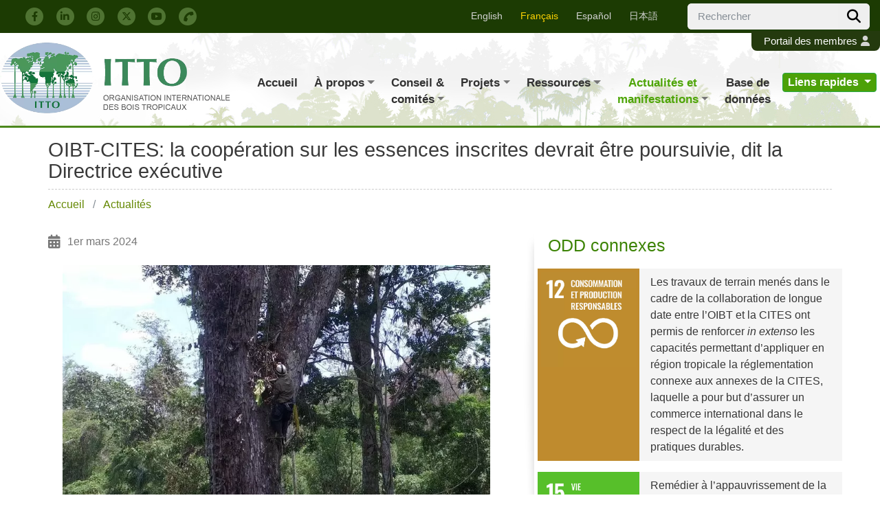

--- FILE ---
content_type: text/html; charset=utf-8
request_url: https://www.itto.int/fr/news/2024/03/01/itto_cites_cooperation_on_tree_species_listings_should_continue_says_executive_director/?from=sdg
body_size: 10785
content:
<!DOCTYPE html>
<html lang="fr">
<head>
<!-- jQuery 3 -->
<script src="/files/user/js/jquery-3.3.1.min.js?v=1532587669"></script>
<!-- Bootstrap 4 -->
<meta name="viewport" content="width=device-width, initial-scale=1, shrink-to-fit=no">
<link rel="stylesheet" href="/files/user/css/bootstrap.min.beta.css?v=1532592318">
<script src="/files/user/js/popper.min.js?v=1537413192"></script>
<script src="/files/user/js/bootstrap.min.js?v=1532591714"></script>

<!-- Font Awesome 6.4 --> 
<link href="/files/user/assets/fontawesome/css/fontawesome.css?v=1693792876" rel="stylesheet">
<link href="/files/user/assets/fontawesome/css/all.css?v=1693792876" rel="stylesheet">
<link href="/files/user/assets/fontawesome/css/v4-shims.css?v=1693792876" rel="stylesheet" />

<!-- Photo Gallery -->

<meta http-equiv="Content-Type" content="text/html; charset=UTF-8">
<meta http-equiv="Content-Style-Type" content="text/css">
<meta http-equiv="Content-Script-Type" content="text/javascript">
<title>OIBT-CITES: la coopération sur les essences inscrites devrait être poursuivie&#44; dit la Directrice exécutive | ITTO | The International Tropical Timber Organization</title>
<meta HTTP-EQUIV="Pragma" CONTENT="no-cache">
<meta name="Keywords" content="The International Tropical Timber Organization,ITTO">
<meta name="Description" content="1er mars 2024: La coop&amp;eacute;ration entre l&amp;rsquo;OIBT et la Con">
<link rel="home" href="/" title="OIBT-CITES: la coopération sur les essences inscrites devrait être poursuivie&amp;#44; dit la Directrice exécutive | ITTO | The International Tropical Timber Organization" >
<link rel="index" href="/sitemap/" title="OIBT-CITES: la coopération sur les essences inscrites devrait être poursuivie&amp;#44; dit la Directrice exécutive | ITTO | The International Tropical Timber Organization Site map" >
<link rel="alternate" media="handheld" href="/fr/news/2024/03/01/itto_cites_cooperation_on_tree_species_listings_should_continue_says_executive_director/" >

    <meta name="robots" content="INDEX,FOLLOW">
<meta name="robots" content="NOODP">
<meta name="robots" content="NOYDIR">

<link href="/css/front/default.css?v=1462552361" rel="stylesheet" type="text/css" media="screen,print">
<link href="/files/css/front/parts.css?v=1746768397" rel="stylesheet" type="text/css" media="screen,print">
<link href="/css/front/modules.css?v=1462552361" rel="stylesheet" type="text/css" media="screen,print">
<link href="/css/front/print.css?v=1462552361" rel="stylesheet" type="text/css" media="screen,print">
<link href="/files/css/front/customize.css?v=1746768397" rel="stylesheet" type="text/css" media="screen,print">

<meta property="og:url" content="https://www.itto.int/fr/news/2024/03/01/itto_cites_cooperation_on_tree_species_listings_should_continue_says_executive_director/" />
<meta property="og:title" content="OIBT-CITES: la coopération sur les essences inscrites devrait être poursuivie, dit la Directrice exécutive" />
<meta property="og:description" content="1er mars 2024: La coop&amp;eacute;ration entre l&amp;rsquo;OIBT et la Con">
<meta property="og:image" content="https://www.itto.int/files/user/facelift/itto_ogp_img.jpg">
<meta property="og:type" content="website">
<meta property="og:site_name" content="ITTO International Tropical Timber Organization">
<script src="https://apis.google.com/js/platform.js" async defer></script>
     <script type="text/javascript" src="//platform-api.sharethis.com/js/sharethis.js#property=5aea7fe2f882090011c55bd4&amp;product=sticky-share-buttons"></script>

<!-- NEW Facelift styling -->
<link href="/files/css/front/user/facelift.css?v=1754288923" rel="stylesheet" type="text/css" media="screen,print">
<link href="/files/css/front/user/markresponsive.css?v=1746768397" rel="stylesheet" type="text/css" media="screen,print">

<link rel="icon" href="/files/user/facelift/itto_favicon_lg.ico?v=1533027618">
<link rel="SHORTCUT ICON" href="/files/user/facelift/itto_favicon_lg.ico?v=1533027618">

<script type="text/javascript" src="https://www.google.com/jsapi"></script>
<script type="text/javascript" src="/js/default.v2.js?v=1462552361"></script>
    <script src="/js/jquery/1.11.1/jquery.min.js?v=1462552361"></script>
    <script type="text/javascript">
    var j$ = jQuery.noConflict();
    </script>
<script type="text/javascript" src="/files/user/js/jQueryAutoHeight.js?v=1475552267"></script>


<!--[if IE]>
<div style="font-size:18px; background: #000; text-align: center; top: 0px; width: 100%; /*! height:300px; */ color: #FFF; z-index:99999;padding: 40px 0;">
This website may not be compatible with your outdated Internet Explorer version. <a rel="noopener" href="https://www.microsoft.com/en-us/download/internet-explorer.aspx" target="_blank" style="color: #fff; text-decoration: underline;">Please update here.</a><br>
or browse the website with <a href="https://www.google.com/chrome/" style="color:#ffd303">Google Chrome</a> or <a href="https://www.mozilla.org/en-US/firefox/new/" style="color:#ffd303">Firefox</a> instead.
</div>
<style type="text/css">
#main_menu {
    display: block;
    width: 1000px;
}
</style>
<![endif]-->
<script>
// IF THE BROWSER IS INTERNET EXPLORER 10
if (navigator.userAgent.indexOf("MSIE 10") >= 0) {
    var IEmessage =   '<div style="font-size:18px; background: #000; text-align: center; top: 0px; width: 100%; /*! height:300px; */ color: #FFF; z-index:99999;padding: 40px 0;">';
    IEmessage +=          'This website may not be compatible with your outdated Internet Explorer version. ';
    IEmessage +=          '<a rel="noopener" href="https://www.microsoft.com/en-us/download/internet-explorer.aspx" target="_blank" style="color: #fff; text-decoration: underline;">Please update here.</a><br>';
    IEmessage +=          ' or browse the website with <a href="https://www.google.com/chrome/" style="color:#ffd303">Google Chrome</a> or <a href="https://www.mozilla.org/en-US/firefox/new/" style="color:#ffd303">Firefox</a> instead.'
    IEmessage +=      '</div>'
    document.write(IEmessage);
}
</script>


<script async src="https://www.googletagmanager.com/gtag/js?id=G-13KDVRTJ1K"></script>

<script>
    window.dataLayer = window.dataLayer || [];
    function gtag(){dataLayer.push(arguments);}
    gtag('js', new Date());
    gtag('config', 'G-13KDVRTJ1K',{"page_module":"topics","main_module_id":7782,"page_sysnm":"news_releases","group_id":false});
</script>

</head>
	<body class="layout2">
<script type="text/javascript">
!function (f, b, e, v, n, t, s) {
    if (f.fbq) return; n = f.fbq = function () {
        n.callMethod ?
            n.callMethod.apply(n, arguments) : n.queue.push(arguments)
    }; if (!f._fbq) f._fbq = n;
    n.push = n; n.loaded = !0; n.version = '2.0'; n.queue = []; t = b.createElement(e); t.async = !0;
    t.src = v; s = b.getElementsByTagName(e)[0]; s.parentNode.insertBefore(t, s)
}(window,document, 'script', 'https://connect.facebook.net/en_US/fbevents.js');

fbq('init', '1389165754775767');
fbq('track', 'PageView');
</script>



<div id="news_releases" class="wrapper1 p-fromSDG">
<div id="main_module_id_7782" class="wrapper2">
<div id="container">

	<header id="header"><div id="header_top" class="container-fluid">
    <div class="row">
        <div id="social_media_link" class="col-sm col-12 align-self-center">
            <a rel="noopener" href="https://www.facebook.com/International-Tropical-Timber-Organization-ITTO-761704093944532/" target="_blank">
                <span class="fa-stack">
                    <i class="fa fa-circle fa-stack-2x"></i>
                    <i class="fa fa-facebook fa-stack-1x icon"></i>
                </span>
            </a>
            <a rel="noopener" href="https://www.linkedin.com/company/itto-sfm" target="_blank">
                <span class="fa-stack">
                    <i class="fa fa-circle fa-stack-2x"></i>
                    <i class="fa fa-linkedin fa-stack-1x icon"></i>
                </span>
            </a>
            <a rel="noopener" href="https://www.instagram.com/itto_sfm/" target="_blank">
                <span class="fa-stack">
                    <i class="fa fa-circle fa-stack-2x"></i>
                    <i class="fa fa-instagram fa-stack-1x icon"></i>
                </span>
            </a>
            <a rel="noopener" href="https://twitter.com/itto_sfm" target="_blank">
                <span class="fa-stack">
                    <i class="fa fa-circle fa-stack-2x"></i>
                    <i class="fa-brands fa-x-twitter fa-stack-1x icon"></i>
                </span>
            </a>
            <a rel="noopener" href="https://www.youtube.com/user/ittosfm/videos" target="_blank">
                <span class="fa-stack">
                    <i class="fa fa-circle fa-stack-2x"></i>
                    <i class="fa fa-youtube-play fa-stack-1x icon"></i>
                </span>
            </a>
            <a href="https://www.itto.int/fr/contact_us/">
                <span class="fa-stack">
                    <i class="fa fa-circle fa-stack-2x"></i>
                    <i class="fa fa-phone fa-stack-1x fa-rotate-90 icon"></i>
                </span>
            </a> 
        </div>
        <div class="col-auto languegebar">
            <div class="lang">
                 <ul class="nav nav-pills">
                    <li class="nav-item d-lg-block d-none">
                        <a class="nav-link " href="https://www.itto.int/news/2024/03/01/itto_cites_cooperation_on_tree_species_listings_should_continue_says_executive_director/?from=sdg" rel="alternate" hreflang="en">English</a>
                    </li>
                    <li class="nav-item d-lg-block d-none">
                        <a class="nav-link active" href="https://www.itto.int/fr/news/2024/03/01/itto_cites_cooperation_on_tree_species_listings_should_continue_says_executive_director/?from=sdg" hreflang="fr" rel="alternate">Fran&ccedil;ais</a>
                    </li>
                    <li class="nav-item d-lg-block d-none">
                        <a class="nav-link " href="https://www.itto.int/es/news/2024/03/01/itto_cites_cooperation_on_tree_species_listings_should_continue_says_executive_director/?from=sdg" hreflang="es" rel="alternate">Espa&ntilde;ol</a>
                    </li>
                    <li class="nav-item d-lg-block d-none">
                        <a class="nav-link " href="https://www.itto.int/ja/news/2024/03/01/itto_cites_cooperation_on_tree_species_listings_should_continue_says_executive_director/?from=sdg" hreflang="ja" rel="alternate">日本語</a>
                    </li>
                    <li class="nav-item dropdown d-lg-none">
                        <a class="nav-link dropdown-toggle active" data-toggle="dropdown" href="#" role="button" aria-haspopup="true" aria-expanded="false">
                        	Français
                        	                        </a>
                        <div class="dropdown-menu">
                            <a class="dropdown-item" href="https://www.itto.int/news/2024/03/01/itto_cites_cooperation_on_tree_species_listings_should_continue_says_executive_director/?from=sdg" rel="alternate" hreflang="en">English</a>                                                        <a class="dropdown-item" href="https://www.itto.int/es/news/2024/03/01/itto_cites_cooperation_on_tree_species_listings_should_continue_says_executive_director/?from=sdg" hreflang="es" rel="alternate">Espa&ntilde;ol</a>                            <a class="dropdown-item" href="https://www.itto.int/ja/news/2024/03/01/itto_cites_cooperation_on_tree_species_listings_should_continue_says_executive_director/?from=sdg" hreflang="ja" rel="alternate">日本語</a>                        </div>
                    </li>
                </ul>
            </div>
		</div>
       	<div class="col-auto ml-auto searchbar pr-0">
            <form id="cse-search-box" action="https://www.itto.int/fr/search/">
                <div class="input-group">
    				<input type="hidden" name="cx" value="014662237642064703239:hcqrcn06jde" />
    				<input type="hidden" name="ie" value="UTF-8" />
    				<input type="text" name="q" size="23" class="form-control searchfield" placeholder="Rechercher"/>
    				<div class="input-group-btn">
    					<button type="submit" name="sa" class="btn btn-default">
    						<i class="fa fa-search fa-lg"></i>
    					</button>	
    				</div>
    			</div>
            </form>
        </div>
    </div>
</div></header>

	<nav id="navi"><div id="header_main">
    <div class="member_area"> 	
        <a href="https://www.itto.int/fr/members_only/">Portail des membres<i class="fa fa-user d-sm-inline d-none" aria-hidden="true"></i></a>    </div>
    <div class="container-fluid">
        <div class="row">
            <div class="col-lg col-sm-auto col-11 align-self-center" id="site_logo">
                <a href="https://www.itto.int/fr/">
                                            <img src="/files/rcms_conv_webp/files/user/facelift/ITTO-logo-fr.png_1538373695.webp?v=1614249487" alt="ITTO Logo" class="img-fluid" width="335"/>
                                    </a>
            </div>
            <div id="main_menu" class="col-xl-auto col-lg-9 col-12">
            <button id="navbar_res_btn" class="navbar-toggler" type="button" data-toggle="collapse" data-target="#navbarTogglerDemo02" aria-controls="navbarTogglerDemo02" aria-expanded="false" aria-label="Toggle navigation">
                <span class="fa fa-navicon fa-2x"></span>
            </button>
                <nav class="navbar navbar-expand-lg">   
                  <div class="collapse navbar-collapse" id="navbarTogglerDemo02">
                    <ul class="navbar-nav mr-auto mt-2 mt-lg-0">
                      <li class="nav-item ">
                          <a class="nav-link" href="https://www.itto.int/fr/">Accueil</a>
                      </li>
                      <li class="nav-item dropdown ">
                          <a class="dropdown-toggle nav-link" href="" id="navbarDropdownMenuLink" data-toggle="dropdown" aria-haspopup="true" aria-expanded="false">À propos</a>
                          <div class="dropdown-menu lg_display" aria-labelledby="navbarDropdownMenuLink">
                            <div class="wrap">
                                    <a class="dropdown-item" href="https://www.itto.int/fr/about_itto/">À propos de l'OIBT</a>
                                    <a class="dropdown-item" href="https://www.itto.int/fr/focus_areas/">Domaines d’intervention</a>
                                    <a class="dropdown-item" href="https://www.itto.int/fr/governance-and-compliance/">Gouvernance et conformité</a>
                                    <a class="dropdown-item" href="https://www.itto.int/fr/about_itto/members/">Membres de l'OIBT</a>
                                    <a class="dropdown-item" href="https://www.itto.int/fr/itto_contact_points/">Points de contact de l’OIBT</a>
                                    <a class="dropdown-item" href="https://www.itto.int/fr/membership_information/">Comment devenir membre</a>
                                    <a class="dropdown-item" href="https://www.itto.int/fr/observer_information/">Obtenir le statut d’observateur</a>
                                    <a class="dropdown-item" href="https://www.itto.int/fr/about_itto/staff/">Directeur exécutif & Secrétariat</a>
                                    <a class="dropdown-item" href="https://www.itto.int/fr/external-complaints-and-whistleblowing/">Plaintes externes et dénonciations d’abus</a>
        				            <a class="dropdown-item" href="https://www.itto.int/fr/contact_us/">Contactez-nous</a>
                            </div>
                        </div>
        			  </li>
                      <li class="nav-item dropdown ">
                          <a class="dropdown-toggle nav-link" href="" id="navbarDropdownMenuLink" data-toggle="dropdown" aria-haspopup="true" aria-expanded="false">Conseil &<br/> comités</a>
                          <div class="dropdown-menu lg_display" aria-labelledby="navbarDropdownMenuLink">
                            <div class="wrap">
                                    <a class="dropdown-item" href="https://www.itto.int/fr/council_committees/">Conseil & comités</a>
                                    <a class="dropdown-item" href="https://www.itto.int/fr/council_committees/documents/">Documents</a>
                                    <a class="dropdown-item" href="https://www.itto.int/fr/council_committees/decisions/">Décisions</a>
                                                                        <a class="dropdown-item" href="https://www.itto.int/fr/council_committees/reports/">Rapport</a>
                                    <a class="dropdown-item" href="https://www.itto.int/fr/council_committees/itta/">Accord International sur les Bois Tropicaux</a>
                                    <a class="dropdown-item" href="https://www.itto.int/fr/council_committees/action_plans/">Plans d’action</a>
                                    <a class="dropdown-item" href="https://www.itto.int/fr/council_committees/rules_procedure/">Règlement intérieur</a>
                                    <a class="dropdown-item" href="https://www.itto.int/fr/council_advisory_bodies_groups/">Organes/Groupes consultatifs du Conseil</a>
                                    <a class="dropdown-item" href="https://www.itto.int/fr/staff_regulations_rules/">Statut et règlement du personnel de l’OIBT</a>
                                    <a class="dropdown-item" href="https://www.itto.int/fr/administrative_account/">État du Compte administratif</a>
                                    <a class="dropdown-item" href="https://www.itto.int/fr/financial_rules/">Règlement financier</a>
                                    <a class="dropdown-item" href="https://www.itto.int/fr/policy_documents/">Documents de politiques</a>
                                    <a class="dropdown-item" href="https://www.itto.int/fr/council_committees/officers_responsibilities/">Responsabilités des membres du Bureau du Conseil</a>
                                    <a class="dropdown-item" href="https://www.itto.int/fr/council_committees/projects/">Projets/notes conceptuelles soumis à l’examen des donateurs</a>
                                                                            <a class="dropdown-item" href="https://www.itto.int/fr/ittc/">Couverture des sessions du Conseil</a>
                                                                </div>
                        </div>
                      </li>
                      <li class="nav-item dropdown ">
                        <a class="dropdown-toggle nav-link" href="" id="navbarDropdownMenuLink" data-toggle="dropdown" aria-haspopup="true" aria-expanded="false">Projets</a>
                        <div class="dropdown-menu lg_display" aria-labelledby="navbarDropdownMenuLink">
                            <div class="wrap">
                                <a class="dropdown-item" href="https://www.itto.int/fr/projects/formulation_manuals/">Manuels de formulation des projets</a>
                                <a class="dropdown-item" href="https://www.itto.int/fr/projects/implementation_manuals/">Manuels pour la mise en œuvre des projets</a>
                                <a class="dropdown-item" href="https://www.itto.int/fr/concept_note/list/">Recherche de projets et de notes conceptuelles</a>
                                <a class="dropdown-item" href="https://www.itto.int/fr/projects_photo_gallery/">Photothèque</a>
                            </div>
                        </div>  
                      </li>
                      <li class="nav-item dropdown ">
                          <a class="dropdown-toggle nav-link" href="" id="navbarDropdownMenuLink" data-toggle="dropdown" aria-haspopup="true" aria-expanded="false">Ressources</a>
                          <div class="dropdown-menu lg_display" aria-labelledby="navbarDropdownMenuLink">
                            <div class="wrap">
                                <a class="dropdown-item" href="https://www.itto.int/fr/resources/?resType=publications">Publications et rapports</a>
                                <a class="dropdown-item" href="https://www.itto.int/fr/resources/?resType=photos">Photos</a>
                                <a class="dropdown-item" href="https://www.itto.int/fr/resources/?resType=videos">Vidéos</a>
                                <a class="dropdown-item" href="https://www.itto.int/fr/resources/?resType=guidelines">Lignes directrices</a>
                                <a class="dropdown-item" href="https://www.itto.int/fr/resources/?resType=publicity-materials">Matériel publicitaire</a>
                                <a class="dropdown-item" href="https://www.itto.int/fr/resources/?resType=learning-materials">Matériel didactique</a>
                            </div>
                        </div>
        			  </li>
                      <li class="nav-item dropdown active">
                          <a class="dropdown-toggle nav-link" href="" id="navbarDropdownMenuLink" data-toggle="dropdown" aria-haspopup="true" aria-expanded="false">Actualités et<br> manifestations</a>
                          <div class="dropdown-menu lg_display" aria-labelledby="navbarDropdownMenuLink">
                            <div class="wrap">
                                <a class="dropdown-item" href="https://www.itto.int/fr/top_stories/">À la une</a>
                                <a class="dropdown-item" href="https://www.itto.int/fr/news/">Actualités</a>
                                <a class="dropdown-item" href="https://www.itto.int/fr/events/">Manifestations</a>
                                <a class="dropdown-item" href="https://www.itto.int/fr/call_proposals/">Appels à propositions</a>
                                <a class="dropdown-item" href="https://www.itto.int/fr/activities_in_japan/">Activités au Japon</a>
                            </div>
                        </div>
        			  </li>
                      <li class="nav-item ">
                          <a class="nav-link" href="https://www.itto.int/fr/biennal_review_statistics/">Base de<br/> données</a>
                      </li>
                      <li class="nav-item dropdown">
                        <a class="nav-link dropdown-toggle btn btn-success" href="" id="navbarDropdownMenuLink" data-toggle="dropdown" aria-haspopup="true" aria-expanded="false">
                          Liens rapides
                        </a>
                        <div class="dropdown-menu dropdown-menu-right -large" aria-labelledby="navbarDropdownMenuLink">
                            <div class="wrap row multi_col">
                                <div class="col-lg-4 col-12">
                                    <a class="dropdown-item" href="https://www.itto.int/fr/council_committees/action_plans/">Plans d'action</a>
                                    <a rel="noopener" class="dropdown-item" href="https://lsscourse.com/" target="_blank">Formation en ligne sur les chaînes d’approvisionnement légales et durables <i>(en anglais)</i></a>
    								                                    <a class="dropdown-item" href="https://www.itto.int/fr/fellowship/">Programme de bourses</a>
                                    <a rel="noopener" class="dropdown-item" href="http://www.flegtimm.eu/index.php" target="_blank">Mécanisme de surveillance indépendante<br class="d-none d-lg-block d-xl-none"/>  du marché (SIM)<br/> dans le cadre du FLEGT</a>	
    							</div>
    							<div class="col-lg-4 col-12">
                                    <a class="dropdown-item" href="https://www.itto.int/fr/cbd/">Initiative OIBT-CDB de<br class="d-none d-lg-block d-xl-none"/> collaboration en faveur de la <br/> conservation de la biodiversité<br class="d-none d-lg-block d-xl-none"/> des forêts tropicales</a>
                                    <a class="dropdown-item" href="https://www.itto.int/fr/cites_programme/">Programme OIBT-CITES</a>
                                    <a rel="noopener" class="dropdown-item" href="https://www.youtube.com/user/ittosfm/videos" target="_blank">Chaîne YouTube de l'OIBT</a>
                                    <a class="dropdown-item" href="https://www.itto.int/fr/mis/">Service d'information sur le marché</a>
                                    <a class="dropdown-item" href="https://www.itto.int/fr/project_search/">Recherche de projets et de notes conceptuelles</a>	
    							</div>
                       			<div class="col-lg-4 col-12">
                       			    <a class="dropdown-item" href="https://www.itto.int/fr/biennal_review/">Revue et évaluation de la<br> situation mondiale des bois</a>
                                    <a class="dropdown-item" href="https://www.itto.int/fr/sfm/">GDF Tropiques</a>
                                    <a class="dropdown-item" href="https://www.itto.int/fr/thematic_programme_general/">Programmes thématiques</a>
                                    <a rel="noopener" class="dropdown-item" href="http://www.timbertradeportal.com/" target="_blank">Portail du commerce du bois</a>
                                    <a class="dropdown-item" href="https://www.itto.int/fr/tropical_forest_update/">Actualités des Forêts Tropicales</a>
                       				<a rel="noopener" class="dropdown-item" href="http://www.tropicaltimber.info/" target="_blank">Essences tropicales</a>
                       				<a rel="noopener" class="dropdown-item" href="https://www.rinya.maff.go.jp/j/boutai/yunyuu/itto.html" target="_blank">MAFF Japan</a>
                       				<a rel="noopener" class="dropdown-item" href="https://www.mofa.go.jp/mofaj/gaiko/itto/gaiyo.html" target="_blank">MOFA Japan</a>
    							</div>
                            </div>
                        </div>
                      </li>
                    </ul>
                  </div>
                </nav>
            </div>
        </div><!-- row -->
    </div>
</div><!-- header_main --></nav>
	<div id="footpath">    <div id="header_title">
                     <h1 class="page_title">
                                    OIBT-CITES: la coopération sur les essences inscrites devrait être poursuivie, dit la Directrice exécutive
                                            </h1>
            <div id="page_breadcrumb" class="breadcrumb">
                                          
                        <span class="breadcrumb-item">
                            <a href="https://www.itto.int/fr/">Accueil</a>
                        </span>
                                                              
                        <span class="breadcrumb-item">
                            <a href="https://www.itto.int/fr/news/">Actualités</a>
                        </span>
                                                                                                                                                
            </div>
            </div>
</div>

	<div id="contents">
		<div id="top_contents">
			<div id="sub_module1">
					
			</div>
		</div>
		<div id="wrap_contents" class="clearFix">
			<div id="main_contents">
				<div id="sub_module3">
						
				</div>
				<div id="main_module">
						<div id="contents1000335"><div class="topics_detail module"><div class="module_top"></div><div class="module_body"><div class="module_body_centertop"><div class="module_body_centerleft"><div class="module_body_centerright"><div class="module_body_centerbottom"><div class="module_body_lefttop"><div class="module_body_righttop"><div class="module_body_leftbottom"><div class="module_body_rightbottom">

<div class="module_contents">
            <p class="greytxt p-0 m-0">
            <i class="fa fa-calendar fa-lg" aria-hidden="true"></i>1er mars 2024        </p>
    	    <div class="topics_contents">
        
                	
        	
        	            	<div class="t_photo">
                    <img src="/files/rcms_conv_webp/files/topics/7782_ext_06_fr_0.jpg_1709398493.webp?v=1709403768" class="img-fluid" alt="">
                    <div class="t_caption"><p class="caption">Des travaux d’inventaire de l’acajou sont menés sur site au Pérou. Photo: L. Rios/CANDES</p></div>
                </div>
            	        	                <p><b>1<sup>er</sup> mars 2024:</b>&nbsp;La coop&eacute;ration entre l&rsquo;OIBT et la Convention sur le commerce international des esp&egrave;ces de faune et de flore sauvages menac&eacute;es d&rsquo;extinction (CITES) a consid&eacute;rablement aid&eacute; les pays &agrave; appliquer la r&eacute;glementation r&eacute;gissant les essences tropicales inscrites &agrave; la CITES et devrait &ecirc;tre poursuivie, a indiqu&eacute; la Directrice ex&eacute;cutive de l&rsquo;OIBT, Sheam Satkuru, durant la 6<sup>e</sup> session de l&rsquo;Assembl&eacute;e des Nations Unies pour l&rsquo;environnement.</p>

<p>M<sup>me</sup> Satkuru s&rsquo;est exprim&eacute;e lors d&rsquo;une manifestation parall&egrave;le organis&eacute;e par la CITES dans le but d&rsquo;explorer les liens entre la gestion durable des for&ecirc;ts et les dispositions de la CITES au niveau national, &agrave; laquelle la Directrice ex&eacute;cutive a particip&eacute; en ligne depuis le si&egrave;ge de l&rsquo;OIBT &agrave; Yokohama (Japon).</p>

<p>&laquo;L&rsquo;OIBT et la CITES ont une longue exp&eacute;rience de travailler productivement de concert, qui remonte au d&eacute;but des ann&eacute;es 90&raquo; a observ&eacute; M<sup>me</sup> Satkuru. &laquo;C&rsquo;est &agrave; cette date qu&rsquo;ont d&eacute;but&eacute; les discussions sur l&rsquo;inscription de l&rsquo;acajou &agrave; l&rsquo;annexe&nbsp;II et nos travaux men&eacute;s en collaboration ont &eacute;t&eacute; essentiels pour aider les pays tropicaux &agrave; appliquer les dispositions connexes &agrave; l&rsquo;inscription de l&rsquo;acajou mais aussi d&rsquo;essences n&eacute;otropicales.&raquo;</p>

<p>Dans sa pr&eacute;sentation, M<sup>me</sup> Satkuru a mis en exergue les r&eacute;alisations du Programme OIBT-CITES pour l&rsquo;application de la liste CITES des esp&egrave;ces d&rsquo;arbres tropicaux (2007-2016) et celles de celui qui lui a succ&eacute;d&eacute;, le Programme CITES sur les esp&egrave;ces d&rsquo;arbres (2017-2022). On citera notamment &agrave; cet &eacute;gard la r&eacute;alisation d&rsquo;inventaires des ressources; l&rsquo;&eacute;laboration de dispositifs r&eacute;glementaires d&rsquo;un bon rapport co&ucirc;t-efficacit&eacute; relatives aux essences en danger d&rsquo;extinction ou menac&eacute;es; le d&eacute;veloppement de lignes directrices et d&rsquo;&eacute;tudes de cas sur les avis de commerce non pr&eacute;judiciable et la fixation de quotas d&rsquo;exportation; l&rsquo;organisation de r&eacute;unions r&eacute;gionales; et le d&eacute;veloppement extensif des capacit&eacute;s dans les pays du monde tropical y participant.</p>

<p>&laquo;Nos pays membres ont &agrave; plusieurs reprises salu&eacute; l&rsquo;efficacit&eacute; et l&rsquo;efficience des travaux collaboratifs de l&rsquo;OIBT avec la CITES, et ils estiment qu&rsquo;elles constituent un aspect indispensable des efforts destin&eacute;s &agrave; assurer le caract&egrave;re l&eacute;gal et durable du commerce des essences &agrave; bois tropicales inscrites &agrave; la CITES&raquo;, a ajout&eacute; M<sup>me</sup> Satkuru.</p>

<p>&laquo;La n&eacute;cessit&eacute; de ces travaux ne fera que cro&icirc;tre au fur et &agrave; mesure du nombre grandissant d&rsquo;essences qui seront inscrites &agrave; la CITES. L&rsquo;OIBT se r&eacute;jouit donc, avec l&rsquo;aimable soutien des donateurs, de poursuivre &agrave; l&rsquo;avenir sa collaboration fructueuse avec la CITES.&raquo;</p>

<p>Pour en savoir plus sur cette manifestation parall&egrave;le, cliquez <a href="http://unea6.sched.com/event/1YiHj?iframe=no">ici</a><span style="font-size:12.0pt;font-family:&quot;Times New Roman&quot;,serif;Times New Roman&quot;;">&nbsp;</span></p>
        <div class="clr"></div>
    </div>
    </div>

</div></div></div></div></div></div></div></div></div><div class="module_bottom"></div></div><!-- // end div topics_detail module --></div><!-- //div id="contents1000335 -->

				</div>
				<div id="sub_module4">
						<div id="contents1002421">
            
                                                                                                        

</div><!-- //div id="contents1002421 -->

				</div>
				<div id="sub_module7">
						
				</div>
			</div>
			<div id="side_contents_right">
								<div id="sub_module5">
						<div id="contents1002422">
            
                                                                                                        

    
    <h3 class="mt-lg-1 mt-5">ODD connexes</h3>
                                                                                                                                                                                                                <div class="row mb-3 p-newstories_stgsidebar">
                <div class="col-lg-4 col-md-3 col-sm-4 col-12 icon-sdg icon-sdg-12">
                    <a href="https://www.itto.int/fr/sustainable-development-goals/?topics_ext_options_search=1&amp;search_ext_col_22[]=12">
                        <div class="d-block">
                            <img src="/files/rcms_conv_webp/files/user/facelift/sdg/F-WEB-Goal-12.png_1582751102.webp?v=1614665687" class="img-fluid" alt="">
                        </div>
                    </a>
                </div>
                <div class="col py-2 px-3" id="sdg_rel12" style="background: #f5f5f5;">
                    Les travaux de terrain men&eacute;s dans le cadre de la collaboration de longue date entre l&rsquo;OIBT et la CITES ont permis de renforcer <em>in extenso</em> les capacit&eacute;s permettant d&rsquo;appliquer en r&eacute;gion tropicale la r&eacute;glementation connexe aux annexes de la CITES, laquelle a pour but d&rsquo;assurer un commerce international dans le respect de la l&eacute;galit&eacute; et des pratiques durables.
                </div>
            </div>
                                                                                        <div class="row mb-3 p-newstories_stgsidebar">
                <div class="col-lg-4 col-md-3 col-sm-4 col-12 icon-sdg icon-sdg-15">
                    <a href="https://www.itto.int/fr/sustainable-development-goals/?topics_ext_options_search=1&amp;search_ext_col_22[]=15">
                        <div class="d-block">
                            <img src="/files/rcms_conv_webp/files/user/facelift/sdg/F-WEB-Goal-15.png_1582751093.webp?v=1614665687" class="img-fluid" alt="">
                        </div>
                    </a>
                </div>
                <div class="col py-2 px-3" id="sdg_rel15" style="background: #f5f5f5;">
                    Rem&eacute;dier &agrave; l&rsquo;appauvrissement de la biodiversit&eacute; peut contribuer &agrave; att&eacute;nuer le changement climatique et &agrave; am&eacute;liorer les moyens d&rsquo;existence, des objectifs qui sont au c&oelig;ur tant de l&rsquo;OIBT que de la CITES.
                </div>
            </div>
                                                                                        <div class="row mb-3 p-newstories_stgsidebar">
                <div class="col-lg-4 col-md-3 col-sm-4 col-12 icon-sdg icon-sdg-17">
                    <a href="https://www.itto.int/fr/sustainable-development-goals/?topics_ext_options_search=1&amp;search_ext_col_22[]=17">
                        <div class="d-block">
                            <img src="/files/rcms_conv_webp/files/user/facelift/sdg/F-WEB-Goal-17.png_1582751095.webp?v=1614665688" class="img-fluid" alt="">
                        </div>
                    </a>
                </div>
                <div class="col py-2 px-3" id="sdg_rel17" style="background: #f5f5f5;">
                    <p>L&rsquo;OIBT et la CITES ont nou&eacute; de longue date un partenariat destin&eacute; &agrave; accompagner les pays dans l&rsquo;application des dispositions r&eacute;gissant les essences &agrave; bois inscrites aux annexes de la CITES.</p>
                </div>
            </div>
                            
</div><!-- //div id="contents1002422 -->

				</div>
							</div>
		</div>
		<div id="bottom_contents">
			<div id="sub_module6">
					
			</div>
		</div>
	</div>

	<footer id="footer"><div id="site_footer">
    <div id="navi" class="container-fluid">
        <div class="wrap row" id="test">
            <div class="col-lg-7 col-12 section">
                <h4 class="d-lg-block d-none">Liens rapides</h4>
                <a data-toggle="collapse" data-parent="#test" href="#contactQuickLink" aria-expanded="false" aria-controls="contactQuickLink" class="d-lg-none d-block collapse_link">
                    <h4>Liens rapides</h4>
                </a>
                <div class="collapse" id="contactQuickLink" role="tabpanel">
                    <div class="row">
                        <div class="col">
                            <ul class="bullet">
                                <li><a href="https://www.itto.int/fr/council_committees/action_plans/">Plans d'action</a></li>
                                <li><a rel="noopener" href="https://lsscourse.com/" target="_blank">Formation en ligne sur les chaînes d’approvisionnement légales et durables <i>(en anglais)</i></a></li>
                                                                <li><a href="https://www.itto.int/fr/fellowship/">Programme de bourses</a></li>
                                <li><a rel="noopener" href="http://www.flegtimm.eu/index.php" target="_blank">La Surveillance indépendante du marché (SIM) dans le cadre du FLEGT</a></li>	
                                <li><a href="https://www.itto.int/fr/cbd/">Initiative OIBT-CDB de collaboration en faveur de la conservation de la biodiversité des forêts tropicales</a></li>
                                <li><a href="https://www.itto.int/fr/cites_programme/">Programme OIBT-CITES</a></li>
                                <li><a rel="noopener" href="https://www.youtube.com/user/ittosfm/videos" target="_blank">Chaîne YouTube de l'OIBT</a></li>
                                <li><a href="https://www.itto.int/fr/mis/">Service d'information sur le marché</a></li>
                            </ul>
                        </div>
                        <div class="col">
                            <ul class="bullet">
                                <li><a href="https://www.itto.int/fr/project_search/">Recherche de projets et de notes conceptuelles</a></li>
                                <li><a href="https://www.itto.int/fr/biennal_review/">Revue et évaluation de la<br> situation mondiale des bois</a></li>
                                <li><a href="https://www.itto.int/fr/sfm/">GDF Tropiques</a></li>
                                <li><a href="https://www.itto.int/fr/thematic_programme_general/">Programmes thématiques</a></li>
                                <li><a rel="noopener" href="http://www.timbertradeportal.com/" target="_blank">Portail du commerce du bois</a></li>
                                <li><a href="https://www.itto.int/fr/tropical_forest_update/">Actualités des Forêts Tropicales</a></li>
                                <li><a rel="noopener" href="http://www.tropicaltimber.info/" target="_blank">Essences tropicales</a></li>
                       			<li><a rel="noopener" href="https://www.rinya.maff.go.jp/j/boutai/yunyuu/itto.html" target="_blank">MAFF Japan</a></li>
                       			<li><a rel="noopener" href="https://www.mofa.go.jp/mofaj/gaiko/itto/gaiyo.html" target="_blank">MOFA Japan</a></li>
                            </ul>
                        </div>
                    </div>
                </div>
            </div>
            <div class="col-lg-2 col-12 section">
                <h4 class="d-lg-block d-none">Menu</h4>
                <a data-toggle="collapse" data-parent="#test" href="#contactMenu" aria-expanded="false" aria-controls="contactMenu" class="d-lg-none d-block collapse_link"><h4>Menu</h4></a>
                <div class="collapse" id="contactMenu" role="tabpanel">
                    <ul class="normal pt-1">
                        <li><a href="https://www.itto.int/fr/">Accueil</a></li>
                        <li><a href="https://www.itto.int/fr/about_itto/">À propos</a></li>
                        <li><a href="https://www.itto.int/fr/council_committees/">Conseil & comités</a></li>
                        <li><a href="https://www.itto.int/fr/project_search/">Projets</a></li>
                        <li><a href="https://www.itto.int/fr/resources/">Ressources</a></li>
                        <li><a href="https://www.itto.int/fr/news/">Actualités et manifestations</a></li>
                        <li><a href="https://www.itto.int/fr/biennal_review_statistics/">Base de données</a></li>
                    </ul>
                </div>
            </div>
            <div class="col-lg-3 col-12 section">
                <h4 class="d-lg-block d-none">Communiquez avec nous</h4>
                <a data-toggle="collapse" data-parent="#test" href="#contactInfo" aria-expanded="false" aria-controls="contactInfo" class="d-lg-none d-block collapse_link"><h4>Communiquez avec nous</h4></a>
                <div class="collapse" id="contactInfo" role="tabpanel">
                    <ul class="contact">
                        <li><span class="fa-stack fa-lg"><i class="fa fa-circle-thin fa-stack-2x"></i><i class="fa fa-phone fa-stack-1x"></i></span> +81-45-223-1110</li>
                        <li><span class="fa-stack fa-lg"><i class="fa fa-circle-thin fa-stack-2x"></i><i class="fa fa-print fa-stack-1x"></i></span> +81-45-223-1111</li>
                        <li><span class="fa-stack fa-lg"><i class="fa fa-circle-thin fa-stack-2x"></i><i class="fa fa-envelope fa-stack-1x"></i></span> <a href="https://www.itto.int/fr/contact_us/">Contactez-nous</a></li>
                    </ul>
                </div>
                <div id="social_media_link">
                    <a rel="noopener" href="https://www.facebook.com/International-Tropical-Timber-Organization-ITTO-761704093944532/" target="_blank">
                        <span class="fa-stack fa-lg">
                          <i class="fa fa-circle fa-stack-2x"></i>
                          <i class="fa fa-facebook fa-stack-1x icon"></i>
                        </span>
                    </a>
                    <a rel="noopener" href="https://www.linkedin.com/company/itto-sfm" target="_blank">
                        <span class="fa-stack fa-lg">
                            <i class="fa fa-circle fa-stack-2x"></i>
                            <i class="fa fa-linkedin fa-stack-1x icon"></i>
                        </span>
                    </a>
                    <a rel="noopener" href="https://www.instagram.com/itto_sfm/" target="_blank">
                        <span class="fa-stack fa-lg">
                            <i class="fa fa-circle fa-stack-2x"></i>
                            <i class="fa fa-instagram fa-stack-1x icon"></i>
                        </span>
                    </a>
                    <a rel="noopener" href="https://twitter.com/itto_sfm" target="_blank">
                        <span class="fa-stack fa-lg">
                            <i class="fa fa-circle fa-stack-2x"></i>
                            <i class="fa-brands fa-x-twitter fa-stack-1x icon"></i>
                        </span>
                    </a>
                    <a rel="noopener" href="https://www.youtube.com/user/ittosfm/videos" target="_blank">
                        <span class="fa-stack fa-lg">
                            <i class="fa fa-circle fa-stack-2x"></i>
                            <i class="fa fa-youtube-play fa-stack-1x icon"></i>
                        </span>
                    </a>
                </div>
            </div>
        </div>
    </div>
    <div class="copyright">
      ITTO 2026 - Tous droits réservés<br/>Administré par <a rel="noopener" href="https://www.r-cms.jp" target="_blank">RCMS</a> | <a href="https://www.itto.int/fr/disclaimer_usagepolicy/">Déni de responsabilité et conditions d'utilisation</a> | <a href="https://www.itto.int/management/">Se connecter</a>    </div>
</div>

<script type="text/javascript">
    jQuery(document).ready(function () {
        jQuery("a").on("click", function() {
            var url = this.href;
            if (url && url.match(/\/direct\/topics\/topics_pdf_download\//)) {
                ga("send","event","download", "click", url);
            }
        });
    });
</script>



</footer>

</div>
</div>
</div>


</body>
</html>